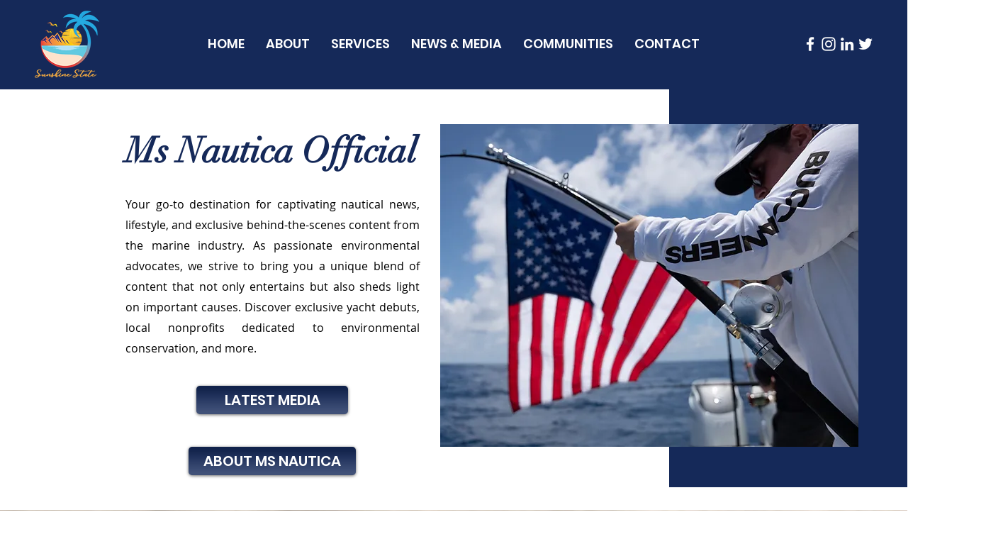

--- FILE ---
content_type: text/html; charset=utf-8
request_url: https://www.google.com/recaptcha/api2/aframe
body_size: 267
content:
<!DOCTYPE HTML><html><head><meta http-equiv="content-type" content="text/html; charset=UTF-8"></head><body><script nonce="A91E_dvywR-MRc1vY7drAQ">/** Anti-fraud and anti-abuse applications only. See google.com/recaptcha */ try{var clients={'sodar':'https://pagead2.googlesyndication.com/pagead/sodar?'};window.addEventListener("message",function(a){try{if(a.source===window.parent){var b=JSON.parse(a.data);var c=clients[b['id']];if(c){var d=document.createElement('img');d.src=c+b['params']+'&rc='+(localStorage.getItem("rc::a")?sessionStorage.getItem("rc::b"):"");window.document.body.appendChild(d);sessionStorage.setItem("rc::e",parseInt(sessionStorage.getItem("rc::e")||0)+1);localStorage.setItem("rc::h",'1766976592150');}}}catch(b){}});window.parent.postMessage("_grecaptcha_ready", "*");}catch(b){}</script></body></html>